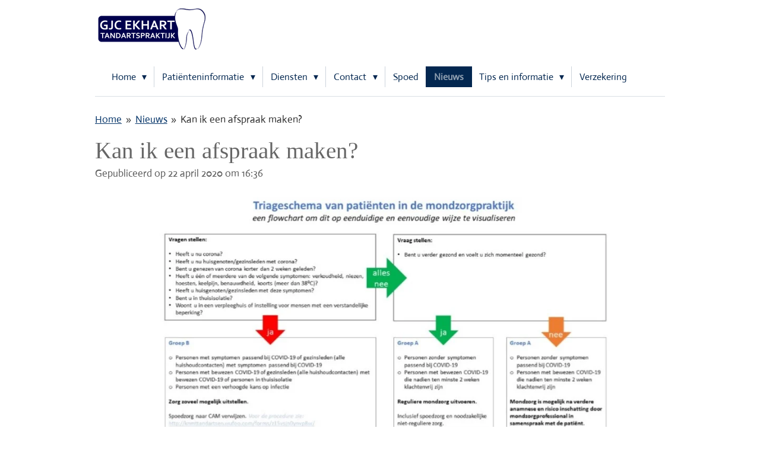

--- FILE ---
content_type: text/html; charset=UTF-8
request_url: https://www.tandartsekhart.nl/nieuws/431400_kan-ik-een-afspraak-maken
body_size: 10757
content:
<!DOCTYPE html>
<html lang="nl">
    <head>
        <meta http-equiv="Content-Type" content="text/html; charset=utf-8">
        <meta name="viewport" content="width=device-width, initial-scale=1.0, maximum-scale=5.0">
        <meta http-equiv="X-UA-Compatible" content="IE=edge">
        <link rel="canonical" href="https://www.tandartsekhart.nl/nieuws/431400_kan-ik-een-afspraak-maken">
        <link rel="sitemap" type="application/xml" href="https://www.tandartsekhart.nl/sitemap.xml">
        <meta property="og:title" content="Kan ik een afspraak maken? / Nieuws | Tandartsekhart.nl">
        <meta property="og:url" content="https://www.tandartsekhart.nl/nieuws/431400_kan-ik-een-afspraak-maken">
        <base href="https://www.tandartsekhart.nl/">
        <meta name="description" property="og:description" content="Dit schema is onze leidraad bij het beslissen of wij u in de praktijk kunnen ontvangen.">
                <script nonce="006d509e4df9ddbc7253c771d280574d">
            
            window.JOUWWEB = window.JOUWWEB || {};
            window.JOUWWEB.application = window.JOUWWEB.application || {};
            window.JOUWWEB.application = {"backends":[{"domain":"jouwweb.nl","freeDomain":"jouwweb.site"},{"domain":"webador.com","freeDomain":"webadorsite.com"},{"domain":"webador.de","freeDomain":"webadorsite.com"},{"domain":"webador.fr","freeDomain":"webadorsite.com"},{"domain":"webador.es","freeDomain":"webadorsite.com"},{"domain":"webador.it","freeDomain":"webadorsite.com"},{"domain":"jouwweb.be","freeDomain":"jouwweb.site"},{"domain":"webador.ie","freeDomain":"webadorsite.com"},{"domain":"webador.co.uk","freeDomain":"webadorsite.com"},{"domain":"webador.at","freeDomain":"webadorsite.com"},{"domain":"webador.be","freeDomain":"webadorsite.com"},{"domain":"webador.ch","freeDomain":"webadorsite.com"},{"domain":"webador.ch","freeDomain":"webadorsite.com"},{"domain":"webador.mx","freeDomain":"webadorsite.com"},{"domain":"webador.com","freeDomain":"webadorsite.com"},{"domain":"webador.dk","freeDomain":"webadorsite.com"},{"domain":"webador.se","freeDomain":"webadorsite.com"},{"domain":"webador.no","freeDomain":"webadorsite.com"},{"domain":"webador.fi","freeDomain":"webadorsite.com"},{"domain":"webador.ca","freeDomain":"webadorsite.com"},{"domain":"webador.ca","freeDomain":"webadorsite.com"},{"domain":"webador.pl","freeDomain":"webadorsite.com"},{"domain":"webador.com.au","freeDomain":"webadorsite.com"},{"domain":"webador.nz","freeDomain":"webadorsite.com"}],"editorLocale":"nl-NL","editorTimezone":"Europe\/Amsterdam","editorLanguage":"nl","analytics4TrackingId":"G-E6PZPGE4QM","analyticsDimensions":[],"backendDomain":"www.jouwweb.nl","backendShortDomain":"jouwweb.nl","backendKey":"jouwweb-nl","freeWebsiteDomain":"jouwweb.site","noSsl":false,"build":{"reference":"dabeacf"},"linkHostnames":["www.jouwweb.nl","www.webador.com","www.webador.de","www.webador.fr","www.webador.es","www.webador.it","www.jouwweb.be","www.webador.ie","www.webador.co.uk","www.webador.at","www.webador.be","www.webador.ch","fr.webador.ch","www.webador.mx","es.webador.com","www.webador.dk","www.webador.se","www.webador.no","www.webador.fi","www.webador.ca","fr.webador.ca","www.webador.pl","www.webador.com.au","www.webador.nz"],"assetsUrl":"https:\/\/assets.jwwb.nl","loginUrl":"https:\/\/www.jouwweb.nl\/inloggen","publishUrl":"https:\/\/www.jouwweb.nl\/v2\/website\/717544\/publish-proxy","adminUserOrIp":false,"pricing":{"plans":{"lite":{"amount":"700","currency":"EUR"},"pro":{"amount":"1200","currency":"EUR"},"business":{"amount":"2400","currency":"EUR"}},"yearlyDiscount":{"price":{"amount":"0","currency":"EUR"},"ratio":0,"percent":"0%","discountPrice":{"amount":"0","currency":"EUR"},"termPricePerMonth":{"amount":"0","currency":"EUR"},"termPricePerYear":{"amount":"0","currency":"EUR"}}},"hcUrl":{"add-product-variants":"https:\/\/help.jouwweb.nl\/hc\/nl\/articles\/28594307773201","basic-vs-advanced-shipping":"https:\/\/help.jouwweb.nl\/hc\/nl\/articles\/28594268794257","html-in-head":"https:\/\/help.jouwweb.nl\/hc\/nl\/articles\/28594336422545","link-domain-name":"https:\/\/help.jouwweb.nl\/hc\/nl\/articles\/28594325307409","optimize-for-mobile":"https:\/\/help.jouwweb.nl\/hc\/nl\/articles\/28594312927121","seo":"https:\/\/help.jouwweb.nl\/hc\/nl\/sections\/28507243966737","transfer-domain-name":"https:\/\/help.jouwweb.nl\/hc\/nl\/articles\/28594325232657","website-not-secure":"https:\/\/help.jouwweb.nl\/hc\/nl\/articles\/28594252935825"}};
            window.JOUWWEB.brand = {"type":"jouwweb","name":"JouwWeb","domain":"JouwWeb.nl","supportEmail":"support@jouwweb.nl"};
                    
                window.JOUWWEB = window.JOUWWEB || {};
                window.JOUWWEB.websiteRendering = {"locale":"nl-NL","timezone":"Europe\/Amsterdam","routes":{"api\/upload\/product-field":"\/_api\/upload\/product-field","checkout\/cart":"\/winkelwagen","payment":"\/bestelling-afronden\/:publicOrderId","payment\/forward":"\/bestelling-afronden\/:publicOrderId\/forward","public-order":"\/bestelling\/:publicOrderId","checkout\/authorize":"\/winkelwagen\/authorize\/:gateway","wishlist":"\/verlanglijst"}};
                                                    window.JOUWWEB.website = {"id":717544,"locale":"nl-NL","enabled":true,"title":"Tandartsekhart.nl","hasTitle":false,"roleOfLoggedInUser":null,"ownerLocale":"nl-NL","plan":"pro","freeWebsiteDomain":"jouwweb.site","backendKey":"jouwweb-nl","currency":"EUR","defaultLocale":"nl-NL","url":"https:\/\/www.tandartsekhart.nl\/","homepageSegmentId":2663114,"category":"website","isOffline":false,"isPublished":true,"locales":["nl-NL"],"allowed":{"ads":false,"credits":true,"externalLinks":true,"slideshow":true,"customDefaultSlideshow":true,"hostedAlbums":true,"moderators":true,"mailboxQuota":1,"statisticsVisitors":true,"statisticsDetailed":true,"statisticsMonths":3,"favicon":true,"password":true,"freeDomains":0,"freeMailAccounts":1,"canUseLanguages":false,"fileUpload":true,"legacyFontSize":false,"webshop":true,"products":10,"imageText":true,"search":true,"audioUpload":true,"videoUpload":100,"allowDangerousForms":false,"allowHtmlCode":true,"mobileBar":true,"sidebar":true,"poll":false,"allowCustomForms":true,"allowBusinessListing":true,"allowCustomAnalytics":true,"allowAccountingLink":true,"digitalProducts":false,"sitemapElement":false},"mobileBar":{"enabled":true,"theme":"accent","email":{"active":true,"value":"info@tandartsekhart.nl"},"location":{"active":true,"value":"Pastoriestraat 4a, Wolvega"},"phone":{"active":true,"value":"+31561-613448"},"whatsapp":{"active":false},"social":{"active":true,"network":"facebook","value":"https:\/\/www.facebook.com\/TandartsEkhart\/?ref=ts"}},"webshop":{"enabled":false,"currency":"EUR","taxEnabled":false,"taxInclusive":false,"vatDisclaimerVisible":false,"orderNotice":"<p>Indien u speciale wensen heeft kunt u deze doorgeven via het Opmerkingen-veld in de laatste stap.<\/p>","orderConfirmation":"<p>Hartelijk bedankt voor uw bestelling! U ontvangt zo spoedig mogelijk bericht van ons over de afhandeling van uw bestelling.<\/p>","freeShipping":false,"freeShippingAmount":"0.00","shippingDisclaimerVisible":false,"pickupAllowed":false,"couponAllowed":false,"detailsPageAvailable":true,"socialMediaVisible":true,"termsPage":null,"termsPageUrl":null,"extraTerms":null,"pricingVisible":true,"orderButtonVisible":true,"shippingAdvanced":false,"shippingAdvancedBackEnd":false,"soldOutVisible":false,"backInStockNotificationEnabled":false,"canAddProducts":true,"nextOrderNumber":1,"allowedServicePoints":[],"sendcloudConfigured":false,"sendcloudFallbackPublicKey":"a3d50033a59b4a598f1d7ce7e72aafdf","taxExemptionAllowed":true,"invoiceComment":null,"emptyCartVisible":false,"minimumOrderPrice":null,"productNumbersEnabled":false,"wishlistEnabled":false,"hideTaxOnCart":false},"isTreatedAsWebshop":false};                            window.JOUWWEB.cart = {"products":[],"coupon":null,"shippingCountryCode":null,"shippingChoice":null,"breakdown":[]};                            window.JOUWWEB.scripts = [];                        window.parent.JOUWWEB.colorPalette = window.JOUWWEB.colorPalette;
        </script>
                <title>Kan ik een afspraak maken? / Nieuws | Tandartsekhart.nl</title>
                                            <link href="https://primary.jwwb.nl/public/t/v/i/temp-ajhuzqjxcuajwwxxekyv/touch-icon-iphone.png?bust=1480609888" rel="apple-touch-icon" sizes="60x60">                                                <link href="https://primary.jwwb.nl/public/t/v/i/temp-ajhuzqjxcuajwwxxekyv/touch-icon-ipad.png?bust=1480609888" rel="apple-touch-icon" sizes="76x76">                                                <link href="https://primary.jwwb.nl/public/t/v/i/temp-ajhuzqjxcuajwwxxekyv/touch-icon-iphone-retina.png?bust=1480609888" rel="apple-touch-icon" sizes="120x120">                                                <link href="https://primary.jwwb.nl/public/t/v/i/temp-ajhuzqjxcuajwwxxekyv/touch-icon-ipad-retina.png?bust=1480609888" rel="apple-touch-icon" sizes="152x152">                                                <link href="https://primary.jwwb.nl/public/t/v/i/temp-ajhuzqjxcuajwwxxekyv/favicon.png?bust=1480609888" rel="shortcut icon">                                                <link href="https://primary.jwwb.nl/public/t/v/i/temp-ajhuzqjxcuajwwxxekyv/favicon.png?bust=1480609888" rel="icon">                                        <meta property="og:image" content="https&#x3A;&#x2F;&#x2F;primary.jwwb.nl&#x2F;public&#x2F;t&#x2F;v&#x2F;i&#x2F;temp-ajhuzqjxcuajwwxxekyv&#x2F;28vkn6&#x2F;Schema.jpg">
                                    <meta name="twitter:card" content="summary_large_image">
                        <meta property="twitter:image" content="https&#x3A;&#x2F;&#x2F;primary.jwwb.nl&#x2F;public&#x2F;t&#x2F;v&#x2F;i&#x2F;temp-ajhuzqjxcuajwwxxekyv&#x2F;28vkn6&#x2F;Schema.jpg">
                                                    <meta name="robots" content="index, follow">                            <script src="https://www.googletagmanager.com/gtag/js?id=UA-88346193-1" nonce="006d509e4df9ddbc7253c771d280574d" data-turbo-track="reload" async></script>
<script src="https://plausible.io/js/script.manual.js" nonce="006d509e4df9ddbc7253c771d280574d" data-turbo-track="reload" defer data-domain="shard19.jouwweb.nl"></script>
<link rel="stylesheet" type="text/css" href="https://gfonts.jwwb.nl/css?display=fallback&amp;family=Actor%3A400%2C700%2C400italic%2C700italic" nonce="006d509e4df9ddbc7253c771d280574d" data-turbo-track="dynamic">
<script src="https://assets.jwwb.nl/assets/build/website-rendering/nl-NL.js?bust=af8dcdef13a1895089e9" nonce="006d509e4df9ddbc7253c771d280574d" data-turbo-track="reload" defer></script>
<script src="https://assets.jwwb.nl/assets/website-rendering/runtime.cee983c75391f900fb05.js?bust=4ce5de21b577bc4120dd" nonce="006d509e4df9ddbc7253c771d280574d" data-turbo-track="reload" defer></script>
<script src="https://assets.jwwb.nl/assets/website-rendering/812.881ee67943804724d5af.js?bust=78ab7ad7d6392c42d317" nonce="006d509e4df9ddbc7253c771d280574d" data-turbo-track="reload" defer></script>
<script src="https://assets.jwwb.nl/assets/website-rendering/main.5cc2a9179e0462270809.js?bust=47fa63093185ee0400ae" nonce="006d509e4df9ddbc7253c771d280574d" data-turbo-track="reload" defer></script>
<link rel="preload" href="https://assets.jwwb.nl/assets/website-rendering/styles.c611799110a447e67981.css?bust=226f06dc4f39cd5a64cc" as="style">
<link rel="preload" href="https://assets.jwwb.nl/assets/website-rendering/fonts/icons-website-rendering/font/website-rendering.woff2?bust=bd2797014f9452dadc8e" as="font" crossorigin>
<link rel="preconnect" href="https://gfonts.jwwb.nl">
<link rel="stylesheet" type="text/css" href="https://assets.jwwb.nl/assets/website-rendering/styles.c611799110a447e67981.css?bust=226f06dc4f39cd5a64cc" nonce="006d509e4df9ddbc7253c771d280574d" data-turbo-track="dynamic">
<link rel="preconnect" href="https://assets.jwwb.nl">
<link rel="preconnect" href="https://www.google-analytics.com">
<link rel="stylesheet" type="text/css" href="https://primary.jwwb.nl/public/t/v/i/temp-ajhuzqjxcuajwwxxekyv/style.css?bust=1768825395" nonce="006d509e4df9ddbc7253c771d280574d" data-turbo-track="dynamic">    </head>
    <body
        id="top"
        class="jw-is-no-slideshow jw-header-is-image jw-is-segment-post jw-is-frontend jw-is-no-sidebar jw-is-no-messagebar jw-is-no-touch-device jw-is-no-mobile"
                                    data-jouwweb-page="431400"
                                                data-jouwweb-segment-id="431400"
                                                data-jouwweb-segment-type="post"
                                                data-template-threshold="960"
                                                data-template-name="beautysalon&#x7C;fotografie&#x7C;romance"
                            itemscope
        itemtype="https://schema.org/NewsArticle"
    >
                                    <meta itemprop="url" content="https://www.tandartsekhart.nl/nieuws/431400_kan-ik-een-afspraak-maken">
        <a href="#main-content" class="jw-skip-link">
            Ga direct naar de hoofdinhoud        </a>
        <div class="jw-background"></div>
        <div class="jw-body">
            <div class="jw-mobile-menu jw-mobile-is-logo js-mobile-menu">
            <span class="jw-mobile-menu__button jw-mobile-menu__button--dummy"></span>        <div class="jw-mobile-header jw-mobile-header--image">
        <a            class="jw-mobile-header-content"
                            href="/"
                        >
                            <img class="jw-mobile-logo jw-mobile-logo--landscape" src="https://primary.jwwb.nl/public/t/v/i/temp-ajhuzqjxcuajwwxxekyv/411k5s/logo-praktijk.png?enable-io=true&amp;enable=upscale&amp;height=70" srcset="https://primary.jwwb.nl/public/t/v/i/temp-ajhuzqjxcuajwwxxekyv/411k5s/logo-praktijk.png?enable-io=true&amp;enable=upscale&amp;height=70 1x, https://primary.jwwb.nl/public/t/v/i/temp-ajhuzqjxcuajwwxxekyv/411k5s/logo-praktijk.png?enable-io=true&amp;enable=upscale&amp;height=140&amp;quality=70 2x" alt="Tandartsekhart.nl" title="Tandartsekhart.nl">                                </a>
    </div>

    
            <button
            type="button"
            class="jw-mobile-menu__button jw-mobile-toggle"
            aria-label="Open / sluit menu"
        >
            <span class="jw-icon-burger"></span>
        </button>
    </div>
            <header class="header clear js-fixed-header-container">
    <div class="inner header-inner js-topbar-content-container">
        <div class="jw-header-logo">
            <div
    id="jw-header-image-container"
    class="jw-header jw-header-image jw-header-image-toggle"
    style="flex-basis: 192px; max-width: 192px; flex-shrink: 1;"
>
            <a href="/">
        <img id="jw-header-image" data-image-id="75163763" srcset="https://primary.jwwb.nl/public/t/v/i/temp-ajhuzqjxcuajwwxxekyv/411k5s/logo-praktijk.png?enable-io=true&amp;width=192 192w, https://primary.jwwb.nl/public/t/v/i/temp-ajhuzqjxcuajwwxxekyv/411k5s/logo-praktijk.png?enable-io=true&amp;width=384 384w" class="jw-header-image" title="Tandartsekhart.nl" style="" sizes="192px" width="192" height="77" intrinsicsize="192.00 x 77.00" alt="Tandartsekhart.nl">                </a>
    </div>
        <div
    class="jw-header jw-header-title-container jw-header-text jw-header-text-toggle"
    data-stylable="true"
>
    <a        id="jw-header-title"
        class="jw-header-title"
                    href="/"
            >
        Tandartsekhart.nl    </a>
</div>
</div>
        <nav class="menu jw-menu-copy clear">
            <ul
    id="jw-menu"
    class="jw-menu jw-menu-horizontal"
            >
            <li
    class="jw-menu-item jw-menu-has-submenu"
>
        <a        class="jw-menu-link"
        href="/"                                            data-page-link-id="2663114"
                            >
                <span class="">
            Home        </span>
                    <span class="jw-arrow jw-arrow-toplevel"></span>
            </a>
                    <ul
            class="jw-submenu"
                    >
                            <li
    class="jw-menu-item"
>
        <a        class="jw-menu-link"
        href="/ons-team"                                            data-page-link-id="2733754"
                            >
                <span class="">
            Ons Team        </span>
            </a>
                </li>
                    </ul>
        </li>
            <li
    class="jw-menu-item jw-menu-has-submenu"
>
        <a        class="jw-menu-link"
        href="/patienteninformatie"                                            data-page-link-id="27037398"
                            >
                <span class="">
            Patiënteninformatie        </span>
                    <span class="jw-arrow jw-arrow-toplevel"></span>
            </a>
                    <ul
            class="jw-submenu"
                    >
                            <li
    class="jw-menu-item"
>
        <a        class="jw-menu-link"
        href="/patienteninformatie/betalingen"                                            data-page-link-id="12727252"
                            >
                <span class="">
            Betalingen        </span>
            </a>
                </li>
                            <li
    class="jw-menu-item"
>
        <a        class="jw-menu-link"
        href="/patienteninformatie/tarieven"                                            data-page-link-id="27037474"
                            >
                <span class="">
            Tarieven        </span>
            </a>
                </li>
                            <li
    class="jw-menu-item"
>
        <a        class="jw-menu-link"
        href="/patienteninformatie/niet-nagekomen-afspraak"                                            data-page-link-id="12725995"
                            >
                <span class="">
            Niet nagekomen afspraak        </span>
            </a>
                </li>
                            <li
    class="jw-menu-item"
>
        <a        class="jw-menu-link"
        href="/patienteninformatie/algemene-voorwaarden"                                            data-page-link-id="12726440"
                            >
                <span class="">
            Algemene voorwaarden        </span>
            </a>
                </li>
                            <li
    class="jw-menu-item"
>
        <a        class="jw-menu-link"
        href="/patienteninformatie/heeft-u-een-klacht"                                            data-page-link-id="2701263"
                            >
                <span class="">
            Heeft u een klacht?        </span>
            </a>
                </li>
                            <li
    class="jw-menu-item"
>
        <a        class="jw-menu-link"
        href="/patienteninformatie/garantie"                                            data-page-link-id="12727430"
                            >
                <span class="">
            Garantie        </span>
            </a>
                </li>
                            <li
    class="jw-menu-item"
>
        <a        class="jw-menu-link"
        href="/patienteninformatie/avg"                                            data-page-link-id="4700259"
                            >
                <span class="">
            AVG        </span>
            </a>
                </li>
                    </ul>
        </li>
            <li
    class="jw-menu-item jw-menu-has-submenu"
>
        <a        class="jw-menu-link"
        href="/diensten"                                            data-page-link-id="2663171"
                            >
                <span class="">
            Diensten        </span>
                    <span class="jw-arrow jw-arrow-toplevel"></span>
            </a>
                    <ul
            class="jw-submenu"
                    >
                            <li
    class="jw-menu-item"
>
        <a        class="jw-menu-link"
        href="/diensten/mondhygieniste"                                            data-page-link-id="2701153"
                            >
                <span class="">
            Mondhygiëniste        </span>
            </a>
                </li>
                            <li
    class="jw-menu-item"
>
        <a        class="jw-menu-link"
        href="/diensten/kroon-en-brugwerk"                                            data-page-link-id="4836707"
                            >
                <span class="">
            Kroon- en brugwerk        </span>
            </a>
                </li>
                            <li
    class="jw-menu-item"
>
        <a        class="jw-menu-link"
        href="/diensten/prothetiek"                                            data-page-link-id="2709260"
                            >
                <span class="">
            Prothetiek        </span>
            </a>
                </li>
                            <li
    class="jw-menu-item"
>
        <a        class="jw-menu-link"
        href="/diensten/orthodontie"                                            data-page-link-id="2701151"
                            >
                <span class="">
            Orthodontie        </span>
            </a>
                </li>
                    </ul>
        </li>
            <li
    class="jw-menu-item jw-menu-has-submenu"
>
        <a        class="jw-menu-link"
        href="/contact"                                            data-page-link-id="2663598"
                            >
                <span class="">
            Contact        </span>
                    <span class="jw-arrow jw-arrow-toplevel"></span>
            </a>
                    <ul
            class="jw-submenu"
                    >
                            <li
    class="jw-menu-item"
>
        <a        class="jw-menu-link"
        href="/contact/afspraak-maken"                                            data-page-link-id="2663264"
                            >
                <span class="">
            Afspraak maken        </span>
            </a>
                </li>
                            <li
    class="jw-menu-item"
>
        <a        class="jw-menu-link"
        href="/contact/nieuwe-patient"                                            data-page-link-id="2663578"
                            >
                <span class="">
            Nieuwe patiënt        </span>
            </a>
                </li>
                    </ul>
        </li>
            <li
    class="jw-menu-item"
>
        <a        class="jw-menu-link"
        href="/spoed"                                            data-page-link-id="24539400"
                            >
                <span class="">
            Spoed        </span>
            </a>
                </li>
            <li
    class="jw-menu-item jw-menu-is-active"
>
        <a        class="jw-menu-link js-active-menu-item"
        href="/nieuws"                                            data-page-link-id="2663324"
                            >
                <span class="">
            Nieuws        </span>
            </a>
                </li>
            <li
    class="jw-menu-item jw-menu-has-submenu"
>
        <a        class="jw-menu-link"
        href="/tips-en-informatie"                                            data-page-link-id="2663325"
                            >
                <span class="">
            Tips en informatie        </span>
                    <span class="jw-arrow jw-arrow-toplevel"></span>
            </a>
                    <ul
            class="jw-submenu"
                    >
                            <li
    class="jw-menu-item"
>
        <a        class="jw-menu-link"
        href="/tips-en-informatie/tandheelkundige-begrippen-uitgelegd"                                            data-page-link-id="27037868"
                            >
                <span class="">
            Tandheelkundige begrippen uitgelegd        </span>
            </a>
                </li>
                            <li
    class="jw-menu-item jw-menu-has-submenu"
>
        <a        class="jw-menu-link"
        href="/tips-en-informatie/wat"                                            data-page-link-id="15787524"
                            >
                <span class="">
            Wat...        </span>
                    <span class="jw-arrow"></span>
            </a>
                    <ul
            class="jw-submenu"
                    >
                            <li
    class="jw-menu-item"
>
        <a        class="jw-menu-link"
        href="/tips-en-informatie/wat/wordt-er-gecontroleerd-tijdens-een-periodieke-controle"                                            data-page-link-id="15787570"
                            >
                <span class="">
            … wordt er gecontroleerd tijdens een periodieke controle?        </span>
            </a>
                </li>
                            <li
    class="jw-menu-item"
>
        <a        class="jw-menu-link"
        href="/tips-en-informatie/wat/is-een-frame-prothese"                                            data-page-link-id="16270828"
                            >
                <span class="">
            ... is een frame(prothese)?        </span>
            </a>
                </li>
                            <li
    class="jw-menu-item"
>
        <a        class="jw-menu-link"
        href="/tips-en-informatie/wat/is-een-partiele-plaatprothese"                                            data-page-link-id="17700439"
                            >
                <span class="">
            ... is een partiële plaatprothese?        </span>
            </a>
                </li>
                            <li
    class="jw-menu-item"
>
        <a        class="jw-menu-link"
        href="/tips-en-informatie/wat/is-een-volledige-prothese"                                            data-page-link-id="17854066"
                            >
                <span class="">
            ... is een volledige prothese?        </span>
            </a>
                </li>
                            <li
    class="jw-menu-item"
>
        <a        class="jw-menu-link"
        href="/tips-en-informatie/wat/is-een-implantaat"                                            data-page-link-id="18965826"
                            >
                <span class="">
            ... is een implantaat?        </span>
            </a>
                </li>
                            <li
    class="jw-menu-item"
>
        <a        class="jw-menu-link"
        href="/tips-en-informatie/wat/is-een-kroon"                                            data-page-link-id="21700955"
                            >
                <span class="">
            ... is een kroon?        </span>
            </a>
                </li>
                            <li
    class="jw-menu-item"
>
        <a        class="jw-menu-link"
        href="/tips-en-informatie/wat/is-een-brug"                                            data-page-link-id="21701821"
                            >
                <span class="">
            ... is een brug?        </span>
            </a>
                </li>
                            <li
    class="jw-menu-item"
>
        <a        class="jw-menu-link"
        href="/tips-en-informatie/wat/is-een-aligner"                                            data-page-link-id="26872485"
                            >
                <span class="">
            ... is een aligner?        </span>
            </a>
                </li>
                            <li
    class="jw-menu-item"
>
        <a        class="jw-menu-link"
        href="/tips-en-informatie/wat/is-een-knarsplaat-of-therapeutische-opbeetplaat"                                            data-page-link-id="23293007"
                            >
                <span class="">
            ... is een knarsplaat of therapeutische opbeetplaat?        </span>
            </a>
                </li>
                    </ul>
        </li>
                            <li
    class="jw-menu-item"
>
        <a        class="jw-menu-link"
        href="/tips-en-informatie/handige-links"                                            data-page-link-id="5139929"
                            >
                <span class="">
            Handige links        </span>
            </a>
                </li>
                    </ul>
        </li>
            <li
    class="jw-menu-item"
>
        <a        class="jw-menu-link"
        href="/verzekering"                                            data-page-link-id="2689627"
                            >
                <span class="">
            Verzekering        </span>
            </a>
                </li>
    
    </ul>

    <script nonce="006d509e4df9ddbc7253c771d280574d" id="jw-mobile-menu-template" type="text/template">
        <ul id="jw-menu" class="jw-menu jw-menu-horizontal jw-menu-spacing--mobile-bar">
                            <li
    class="jw-menu-item jw-menu-has-submenu"
>
        <a        class="jw-menu-link"
        href="/"                                            data-page-link-id="2663114"
                            >
                <span class="">
            Home        </span>
                    <span class="jw-arrow jw-arrow-toplevel"></span>
            </a>
                    <ul
            class="jw-submenu"
                    >
                            <li
    class="jw-menu-item"
>
        <a        class="jw-menu-link"
        href="/ons-team"                                            data-page-link-id="2733754"
                            >
                <span class="">
            Ons Team        </span>
            </a>
                </li>
                    </ul>
        </li>
                            <li
    class="jw-menu-item jw-menu-has-submenu"
>
        <a        class="jw-menu-link"
        href="/patienteninformatie"                                            data-page-link-id="27037398"
                            >
                <span class="">
            Patiënteninformatie        </span>
                    <span class="jw-arrow jw-arrow-toplevel"></span>
            </a>
                    <ul
            class="jw-submenu"
                    >
                            <li
    class="jw-menu-item"
>
        <a        class="jw-menu-link"
        href="/patienteninformatie/betalingen"                                            data-page-link-id="12727252"
                            >
                <span class="">
            Betalingen        </span>
            </a>
                </li>
                            <li
    class="jw-menu-item"
>
        <a        class="jw-menu-link"
        href="/patienteninformatie/tarieven"                                            data-page-link-id="27037474"
                            >
                <span class="">
            Tarieven        </span>
            </a>
                </li>
                            <li
    class="jw-menu-item"
>
        <a        class="jw-menu-link"
        href="/patienteninformatie/niet-nagekomen-afspraak"                                            data-page-link-id="12725995"
                            >
                <span class="">
            Niet nagekomen afspraak        </span>
            </a>
                </li>
                            <li
    class="jw-menu-item"
>
        <a        class="jw-menu-link"
        href="/patienteninformatie/algemene-voorwaarden"                                            data-page-link-id="12726440"
                            >
                <span class="">
            Algemene voorwaarden        </span>
            </a>
                </li>
                            <li
    class="jw-menu-item"
>
        <a        class="jw-menu-link"
        href="/patienteninformatie/heeft-u-een-klacht"                                            data-page-link-id="2701263"
                            >
                <span class="">
            Heeft u een klacht?        </span>
            </a>
                </li>
                            <li
    class="jw-menu-item"
>
        <a        class="jw-menu-link"
        href="/patienteninformatie/garantie"                                            data-page-link-id="12727430"
                            >
                <span class="">
            Garantie        </span>
            </a>
                </li>
                            <li
    class="jw-menu-item"
>
        <a        class="jw-menu-link"
        href="/patienteninformatie/avg"                                            data-page-link-id="4700259"
                            >
                <span class="">
            AVG        </span>
            </a>
                </li>
                    </ul>
        </li>
                            <li
    class="jw-menu-item jw-menu-has-submenu"
>
        <a        class="jw-menu-link"
        href="/diensten"                                            data-page-link-id="2663171"
                            >
                <span class="">
            Diensten        </span>
                    <span class="jw-arrow jw-arrow-toplevel"></span>
            </a>
                    <ul
            class="jw-submenu"
                    >
                            <li
    class="jw-menu-item"
>
        <a        class="jw-menu-link"
        href="/diensten/mondhygieniste"                                            data-page-link-id="2701153"
                            >
                <span class="">
            Mondhygiëniste        </span>
            </a>
                </li>
                            <li
    class="jw-menu-item"
>
        <a        class="jw-menu-link"
        href="/diensten/kroon-en-brugwerk"                                            data-page-link-id="4836707"
                            >
                <span class="">
            Kroon- en brugwerk        </span>
            </a>
                </li>
                            <li
    class="jw-menu-item"
>
        <a        class="jw-menu-link"
        href="/diensten/prothetiek"                                            data-page-link-id="2709260"
                            >
                <span class="">
            Prothetiek        </span>
            </a>
                </li>
                            <li
    class="jw-menu-item"
>
        <a        class="jw-menu-link"
        href="/diensten/orthodontie"                                            data-page-link-id="2701151"
                            >
                <span class="">
            Orthodontie        </span>
            </a>
                </li>
                    </ul>
        </li>
                            <li
    class="jw-menu-item jw-menu-has-submenu"
>
        <a        class="jw-menu-link"
        href="/contact"                                            data-page-link-id="2663598"
                            >
                <span class="">
            Contact        </span>
                    <span class="jw-arrow jw-arrow-toplevel"></span>
            </a>
                    <ul
            class="jw-submenu"
                    >
                            <li
    class="jw-menu-item"
>
        <a        class="jw-menu-link"
        href="/contact/afspraak-maken"                                            data-page-link-id="2663264"
                            >
                <span class="">
            Afspraak maken        </span>
            </a>
                </li>
                            <li
    class="jw-menu-item"
>
        <a        class="jw-menu-link"
        href="/contact/nieuwe-patient"                                            data-page-link-id="2663578"
                            >
                <span class="">
            Nieuwe patiënt        </span>
            </a>
                </li>
                    </ul>
        </li>
                            <li
    class="jw-menu-item"
>
        <a        class="jw-menu-link"
        href="/spoed"                                            data-page-link-id="24539400"
                            >
                <span class="">
            Spoed        </span>
            </a>
                </li>
                            <li
    class="jw-menu-item jw-menu-is-active"
>
        <a        class="jw-menu-link js-active-menu-item"
        href="/nieuws"                                            data-page-link-id="2663324"
                            >
                <span class="">
            Nieuws        </span>
            </a>
                </li>
                            <li
    class="jw-menu-item jw-menu-has-submenu"
>
        <a        class="jw-menu-link"
        href="/tips-en-informatie"                                            data-page-link-id="2663325"
                            >
                <span class="">
            Tips en informatie        </span>
                    <span class="jw-arrow jw-arrow-toplevel"></span>
            </a>
                    <ul
            class="jw-submenu"
                    >
                            <li
    class="jw-menu-item"
>
        <a        class="jw-menu-link"
        href="/tips-en-informatie/tandheelkundige-begrippen-uitgelegd"                                            data-page-link-id="27037868"
                            >
                <span class="">
            Tandheelkundige begrippen uitgelegd        </span>
            </a>
                </li>
                            <li
    class="jw-menu-item jw-menu-has-submenu"
>
        <a        class="jw-menu-link"
        href="/tips-en-informatie/wat"                                            data-page-link-id="15787524"
                            >
                <span class="">
            Wat...        </span>
                    <span class="jw-arrow"></span>
            </a>
                    <ul
            class="jw-submenu"
                    >
                            <li
    class="jw-menu-item"
>
        <a        class="jw-menu-link"
        href="/tips-en-informatie/wat/wordt-er-gecontroleerd-tijdens-een-periodieke-controle"                                            data-page-link-id="15787570"
                            >
                <span class="">
            … wordt er gecontroleerd tijdens een periodieke controle?        </span>
            </a>
                </li>
                            <li
    class="jw-menu-item"
>
        <a        class="jw-menu-link"
        href="/tips-en-informatie/wat/is-een-frame-prothese"                                            data-page-link-id="16270828"
                            >
                <span class="">
            ... is een frame(prothese)?        </span>
            </a>
                </li>
                            <li
    class="jw-menu-item"
>
        <a        class="jw-menu-link"
        href="/tips-en-informatie/wat/is-een-partiele-plaatprothese"                                            data-page-link-id="17700439"
                            >
                <span class="">
            ... is een partiële plaatprothese?        </span>
            </a>
                </li>
                            <li
    class="jw-menu-item"
>
        <a        class="jw-menu-link"
        href="/tips-en-informatie/wat/is-een-volledige-prothese"                                            data-page-link-id="17854066"
                            >
                <span class="">
            ... is een volledige prothese?        </span>
            </a>
                </li>
                            <li
    class="jw-menu-item"
>
        <a        class="jw-menu-link"
        href="/tips-en-informatie/wat/is-een-implantaat"                                            data-page-link-id="18965826"
                            >
                <span class="">
            ... is een implantaat?        </span>
            </a>
                </li>
                            <li
    class="jw-menu-item"
>
        <a        class="jw-menu-link"
        href="/tips-en-informatie/wat/is-een-kroon"                                            data-page-link-id="21700955"
                            >
                <span class="">
            ... is een kroon?        </span>
            </a>
                </li>
                            <li
    class="jw-menu-item"
>
        <a        class="jw-menu-link"
        href="/tips-en-informatie/wat/is-een-brug"                                            data-page-link-id="21701821"
                            >
                <span class="">
            ... is een brug?        </span>
            </a>
                </li>
                            <li
    class="jw-menu-item"
>
        <a        class="jw-menu-link"
        href="/tips-en-informatie/wat/is-een-aligner"                                            data-page-link-id="26872485"
                            >
                <span class="">
            ... is een aligner?        </span>
            </a>
                </li>
                            <li
    class="jw-menu-item"
>
        <a        class="jw-menu-link"
        href="/tips-en-informatie/wat/is-een-knarsplaat-of-therapeutische-opbeetplaat"                                            data-page-link-id="23293007"
                            >
                <span class="">
            ... is een knarsplaat of therapeutische opbeetplaat?        </span>
            </a>
                </li>
                    </ul>
        </li>
                            <li
    class="jw-menu-item"
>
        <a        class="jw-menu-link"
        href="/tips-en-informatie/handige-links"                                            data-page-link-id="5139929"
                            >
                <span class="">
            Handige links        </span>
            </a>
                </li>
                    </ul>
        </li>
                            <li
    class="jw-menu-item"
>
        <a        class="jw-menu-link"
        href="/verzekering"                                            data-page-link-id="2689627"
                            >
                <span class="">
            Verzekering        </span>
            </a>
                </li>
            
                    </ul>
    </script>
        </nav>
    </div>
</header>
<div class="wrapper">
    <script nonce="006d509e4df9ddbc7253c771d280574d">
        window.JOUWWEB.templateConfig = {
            header: {
                selector: 'header',
                mobileSelector: '.jw-mobile-header',
                updatePusher: function (headerHeight, state) {
                    $('.jw-menu-clone').css('top', headerHeight);

                    // Logo height change implies header height change, so we update
                    // the styles dependent on logo height in the same callback as the header height.
                    var headerLogoHeight = document.querySelector('.jw-header-logo').offsetHeight;
                    document.documentElement.style.setProperty('--header-logo-height', headerLogoHeight + 'px');
                },
            },
        };
    </script>
    <div class="slideshow-wrap">
                <div class="slideshow-decoration">
            <div class="slideshow-decoration__bar">
                <div class="slideshow-decoration__inner-bar"></div>
            </div>
        </div>
    </div>
    <script nonce="006d509e4df9ddbc7253c771d280574d">
        window.addEventListener('load', function () {
            const scrollTop = document.querySelector('.jw-scroll-top');
            if(scrollTop) {
                scrollTop.addEventListener('click', function (e) {
                    e.preventDefault();
                    window.scrollTo({
                        top: 0,
                        behavior: 'smooth'
                    });
                });
            }
        });
    </script>
</div>
<div class="main-content">
    
<main id="main-content" class="block-content">
    <div data-section-name="content" class="jw-section jw-section-content jw-responsive">
        
<div class="jw-strip jw-strip--default jw-strip--style-color jw-strip--primary jw-strip--color-default jw-strip--padding-start"><div class="jw-strip__content-container"><div class="jw-strip__content jw-responsive">    
                        <nav class="jw-breadcrumbs" aria-label="Kruimelpad"><ol><li><a href="/" class="jw-breadcrumbs__link">Home</a></li><li><span class="jw-breadcrumbs__separator" aria-hidden="true">&raquo;</span><a href="/nieuws" class="jw-breadcrumbs__link">Nieuws</a></li><li><span class="jw-breadcrumbs__separator" aria-hidden="true">&raquo;</span><a href="/nieuws/431400_kan-ik-een-afspraak-maken" class="jw-breadcrumbs__link jw-breadcrumbs__link--current" aria-current="page">Kan ik een afspraak maken?</a></li></ol></nav>
    <h1
        class="jw-heading jw-heading-130 heading__no-margin jw-news-page__heading-without-margin js-editor-open-settings"
        itemprop="headline"
    >
        Kan ik een afspraak maken?    </h1>
            <div class="jw-news-page__meta js-editor-open-settings">
                                                        <meta itemprop="image" content="https://primary.jwwb.nl/public/t/v/i/temp-ajhuzqjxcuajwwxxekyv/28vkn6/Schema.jpg">
                                        <meta itemprop="datePublished" content="2020-04-22T14:36:42+00:00">
                Gepubliceerd op 22 april 2020 om 16:36                                                                <span
            itemscope
            itemprop="publisher"
            itemtype="https://schema.org/Organization"
        ><meta
                    itemprop="url"
                    content="https://www.tandartsekhart.nl/"
                ><span
            itemscope
            itemprop="logo"
            itemtype="https://schema.org/ImageObject"
        ><meta
                    itemprop="url"
                    content="https://primary.jwwb.nl/public/t/v/i/temp-ajhuzqjxcuajwwxxekyv/411k5s/logo-praktijk.png?enable-io=true&amp;enable=upscale&amp;height=60"
                ><meta
                    itemprop="width"
                    content="149"
                ><meta
                    itemprop="height"
                    content="60"
                ></span><meta
                    itemprop="email"
                    content="info@tandartsekhart.nl"
                ><meta
                    itemprop="telephone"
                    content="+31561-613448"
                ></span>                    </div>
    </div></div></div>
<div class="news-page-content-container">
    <div
    id="jw-element-77938618"
    data-jw-element-id="77938618"
        class="jw-tree-node jw-element jw-strip-root jw-tree-container jw-responsive jw-node-is-first-child jw-node-is-last-child"
>
    <div
    id="jw-element-341675679"
    data-jw-element-id="341675679"
        class="jw-tree-node jw-element jw-strip jw-tree-container jw-responsive jw-strip--default jw-strip--style-color jw-strip--color-default jw-strip--padding-both jw-node-is-first-child jw-strip--primary jw-node-is-last-child"
>
    <div class="jw-strip__content-container"><div class="jw-strip__content jw-responsive"><div
    id="jw-element-77938632"
    data-jw-element-id="77938632"
        class="jw-tree-node jw-element jw-image jw-node-is-first-child jw-node-is-last-child"
>
    <div
    class="jw-intent jw-element-image jw-element-content jw-element-image-is-center jw-element-image--full-width-to-640"
            style="width: 824px;"
    >
            
        
                <picture
            class="jw-element-image__image-wrapper jw-image-is-square jw-intrinsic"
            style="padding-top: 65%;"
        >
                                            <img class="jw-element-image__image jw-intrinsic__item" style="--jw-element-image--pan-x: 0.5; --jw-element-image--pan-y: 0.5;" alt="" src="https://primary.jwwb.nl/public/t/v/i/temp-ajhuzqjxcuajwwxxekyv/Schema.jpg" srcset="https://primary.jwwb.nl/public/t/v/i/temp-ajhuzqjxcuajwwxxekyv/28vkn6/Schema.jpg?enable-io=true&amp;width=96 96w, https://primary.jwwb.nl/public/t/v/i/temp-ajhuzqjxcuajwwxxekyv/28vkn6/Schema.jpg?enable-io=true&amp;width=147 147w, https://primary.jwwb.nl/public/t/v/i/temp-ajhuzqjxcuajwwxxekyv/28vkn6/Schema.jpg?enable-io=true&amp;width=226 226w, https://primary.jwwb.nl/public/t/v/i/temp-ajhuzqjxcuajwwxxekyv/28vkn6/Schema.jpg?enable-io=true&amp;width=347 347w, https://primary.jwwb.nl/public/t/v/i/temp-ajhuzqjxcuajwwxxekyv/28vkn6/Schema.jpg?enable-io=true&amp;width=532 532w, https://primary.jwwb.nl/public/t/v/i/temp-ajhuzqjxcuajwwxxekyv/28vkn6/Schema.jpg?enable-io=true&amp;width=816 816w, https://primary.jwwb.nl/public/t/v/i/temp-ajhuzqjxcuajwwxxekyv/28vkn6/Schema.jpg?enable-io=true&amp;width=1252 1252w, https://primary.jwwb.nl/public/t/v/i/temp-ajhuzqjxcuajwwxxekyv/28vkn6/Schema.jpg?enable-io=true&amp;width=1920 1920w" sizes="auto, min(100vw, 824px), 100vw" loading="lazy" width="800" height="520">                    </picture>

            </div>
</div></div></div></div></div></div>

<div style="margin-top: .75em" class="jw-strip jw-strip--default jw-strip--style-color jw-strip--color-default"><div class="jw-strip__content-container"><div class="jw-strip__content jw-responsive">    <div class="jw-element-separator-padding">
        <hr class="jw-element-separator jw-text-background" />
    </div>
            <p class="jw-news-page-pagination">
                            <a
                    data-segment-type="post"
                    data-segment-id="431114"
                    class="js-jouwweb-segment jw-news-page-pagination__link jw-news-page-pagination__link--prev"
                    href="/nieuws/431114_we-mogen-weer-open"
                >
                    &laquo;&nbsp;
                    <span class="hidden-md hidden-lg">Vorige</span>
                    <em class="hidden-xs hidden-sm">We mogen weer open!!</em>
                </a>
                                        <a
                    data-segment-type="post"
                    data-segment-id="458307"
                    class="js-jouwweb-segment jw-news-page-pagination__link jw-news-page-pagination__link--next"
                    href="/nieuws/458307_een-gezond-gebit-is-kinderspel"
                >
                    <em class="hidden-xs hidden-sm">Een gezond gebit is kinderspel.</em>
                    <span class="hidden-md hidden-lg">Volgende</span>
                    &nbsp;&raquo;
                </a>
                    </p>
    </div></div></div><div class="jw-strip jw-strip--default jw-strip--style-color jw-strip--color-default"><div class="jw-strip__content-container"><div class="jw-strip__content jw-responsive"><div
    id="jw-element-"
    data-jw-element-id=""
        class="jw-tree-node jw-element jw-social-share jw-node-is-first-child jw-node-is-last-child"
>
    <div class="jw-element-social-share" style="text-align: left">
    <div class="share-button-container share-button-container--buttons-mini share-button-container--align-left jw-element-content">
                                                                <a
                    class="share-button share-button--facebook jw-element-social-share-button jw-element-social-share-button-facebook "
                                            href=""
                        data-href-template="http://www.facebook.com/sharer/sharer.php?u=[url]"
                                                            rel="nofollow noopener noreferrer"
                    target="_blank"
                >
                    <span class="share-button__icon website-rendering-icon-facebook"></span>
                    <span class="share-button__label">Delen</span>
                </a>
                                                                            <a
                    class="share-button share-button--twitter jw-element-social-share-button jw-element-social-share-button-twitter "
                                            href=""
                        data-href-template="http://x.com/intent/post?text=[url]"
                                                            rel="nofollow noopener noreferrer"
                    target="_blank"
                >
                    <span class="share-button__icon website-rendering-icon-x-logo"></span>
                    <span class="share-button__label">Deel</span>
                </a>
                                                                            <a
                    class="share-button share-button--linkedin jw-element-social-share-button jw-element-social-share-button-linkedin "
                                            href=""
                        data-href-template="http://www.linkedin.com/shareArticle?mini=true&amp;url=[url]"
                                                            rel="nofollow noopener noreferrer"
                    target="_blank"
                >
                    <span class="share-button__icon website-rendering-icon-linkedin"></span>
                    <span class="share-button__label">Share</span>
                </a>
                                                                                        <a
                    class="share-button share-button--whatsapp jw-element-social-share-button jw-element-social-share-button-whatsapp  share-button--mobile-only"
                                            href=""
                        data-href-template="whatsapp://send?text=[url]"
                                                            rel="nofollow noopener noreferrer"
                    target="_blank"
                >
                    <span class="share-button__icon website-rendering-icon-whatsapp"></span>
                    <span class="share-button__label">Delen</span>
                </a>
                                    </div>
    </div>
</div></div></div></div>            </div>
</main>
    </div>
<div class="scroll-top diamond diamond--hover">
    <a
        class="jw-scroll-top"
        href="#top"
    >
        <span class="diamond__text">TOP</span>
    </a>
</div>
<footer class="block-footer">
    <div
        data-section-name="footer"
        class="jw-section jw-section-footer jw-responsive"
    >
                <div class="jw-strip jw-strip--default jw-strip--style-color jw-strip--primary jw-strip--color-default jw-strip--padding-both"><div class="jw-strip__content-container"><div class="jw-strip__content jw-responsive">            <div
    id="jw-element-213231382"
    data-jw-element-id="213231382"
        class="jw-tree-node jw-element jw-simple-root jw-tree-container jw-responsive jw-node-is-first-child jw-node-is-last-child"
>
    <div
    id="jw-element-386773406"
    data-jw-element-id="386773406"
        class="jw-tree-node jw-element jw-image-text jw-node-is-first-child jw-node-is-last-child"
>
    </div></div>                            <div class="jw-credits clear">
                    <div class="jw-credits-owner">
                        <div id="jw-footer-text">
                            <div class="jw-footer-text-content">
                                &copy; 2016 Tandarts Ekhart | Tandartspraktijk voor algemene tandheelkunde te Wolvega                            </div>
                        </div>
                    </div>
                    <div class="jw-credits-right">
                                                                    </div>
                </div>
                    </div></div></div>    </div>
</footer>
            
<div class="jw-bottom-bar__container">
    </div>
<div class="jw-bottom-bar__spacer">
    </div>

            <div id="jw-variable-loaded" style="display: none;"></div>
            <div id="jw-variable-values" style="display: none;">
                                    <span data-jw-variable-key="background-color" class="jw-variable-value-background-color"></span>
                                    <span data-jw-variable-key="background" class="jw-variable-value-background"></span>
                                    <span data-jw-variable-key="font-family" class="jw-variable-value-font-family"></span>
                                    <span data-jw-variable-key="paragraph-color" class="jw-variable-value-paragraph-color"></span>
                                    <span data-jw-variable-key="paragraph-link-color" class="jw-variable-value-paragraph-link-color"></span>
                                    <span data-jw-variable-key="paragraph-font-size" class="jw-variable-value-paragraph-font-size"></span>
                                    <span data-jw-variable-key="heading-color" class="jw-variable-value-heading-color"></span>
                                    <span data-jw-variable-key="heading-link-color" class="jw-variable-value-heading-link-color"></span>
                                    <span data-jw-variable-key="heading-font-size" class="jw-variable-value-heading-font-size"></span>
                                    <span data-jw-variable-key="heading-font-family" class="jw-variable-value-heading-font-family"></span>
                                    <span data-jw-variable-key="menu-text-color" class="jw-variable-value-menu-text-color"></span>
                                    <span data-jw-variable-key="menu-text-link-color" class="jw-variable-value-menu-text-link-color"></span>
                                    <span data-jw-variable-key="menu-text-font-size" class="jw-variable-value-menu-text-font-size"></span>
                                    <span data-jw-variable-key="menu-font-family" class="jw-variable-value-menu-font-family"></span>
                                    <span data-jw-variable-key="menu-capitalize" class="jw-variable-value-menu-capitalize"></span>
                                    <span data-jw-variable-key="accent-color" class="jw-variable-value-accent-color"></span>
                                    <span data-jw-variable-key="header-color" class="jw-variable-value-header-color"></span>
                                    <span data-jw-variable-key="sidebar-color" class="jw-variable-value-sidebar-color"></span>
                                    <span data-jw-variable-key="sidebar-text-color" class="jw-variable-value-sidebar-text-color"></span>
                                    <span data-jw-variable-key="sidebar-text-link-color" class="jw-variable-value-sidebar-text-link-color"></span>
                                    <span data-jw-variable-key="sidebar-text-font-size" class="jw-variable-value-sidebar-text-font-size"></span>
                                    <span data-jw-variable-key="footer-color" class="jw-variable-value-footer-color"></span>
                                    <span data-jw-variable-key="footer-text-color" class="jw-variable-value-footer-text-color"></span>
                                    <span data-jw-variable-key="footer-text-link-color" class="jw-variable-value-footer-text-link-color"></span>
                                    <span data-jw-variable-key="footer-text-font-size" class="jw-variable-value-footer-text-font-size"></span>
                                    <span data-jw-variable-key="show-head" class="jw-variable-value-show-head"></span>
                            </div>
        </div>
                            <script nonce="006d509e4df9ddbc7253c771d280574d" type="application/ld+json">[{"@context":"https:\/\/schema.org","@type":"Organization","url":"https:\/\/www.tandartsekhart.nl\/","logo":{"@type":"ImageObject","url":"https:\/\/primary.jwwb.nl\/public\/t\/v\/i\/temp-ajhuzqjxcuajwwxxekyv\/411k5s\/logo-praktijk.png?enable-io=true&enable=upscale&height=60","width":149,"height":60},"email":"info@tandartsekhart.nl","telephone":"+31561-613448"}]</script>
                <script nonce="006d509e4df9ddbc7253c771d280574d">window.JOUWWEB = window.JOUWWEB || {}; window.JOUWWEB.experiment = {"enrollments":{},"defaults":{"only-annual-discount-restart":"3months-50pct","ai-homepage-structures":"on","checkout-shopping-cart-design":"on","ai-page-wizard-ui":"on","payment-cycle-dropdown":"on","trustpilot-checkout":"widget","improved-homepage-structures":"on"}};</script>        <script nonce="006d509e4df9ddbc7253c771d280574d">window.dataLayer = window.dataLayer || [];function gtag(){window.dataLayer.push(arguments);};gtag("js", new Date());gtag("config", "UA-88346193-1", {"anonymize_ip":true});</script>
<script nonce="006d509e4df9ddbc7253c771d280574d">window.plausible = window.plausible || function() { (window.plausible.q = window.plausible.q || []).push(arguments) };plausible('pageview', { props: {website: 717544 }});</script>                                </body>
</html>
